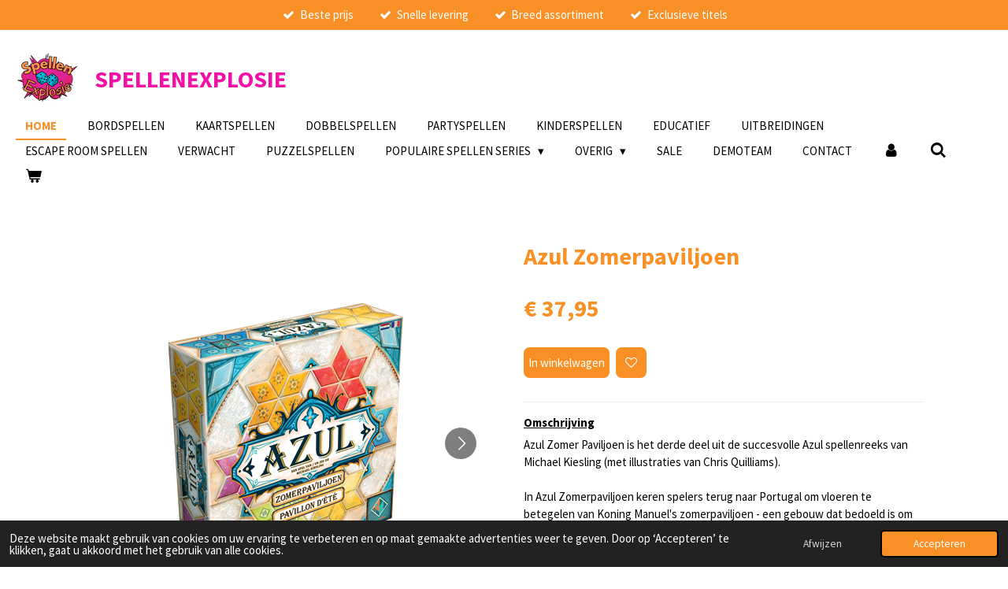

--- FILE ---
content_type: text/html; charset=UTF-8
request_url: https://www.spellenexplosie.nl/product/14765746/azul-zomerpaviljoen
body_size: 16051
content:
<!DOCTYPE html>
<html lang="nl">
    <head>
        <meta http-equiv="Content-Type" content="text/html; charset=utf-8">
        <meta name="viewport" content="width=device-width, initial-scale=1.0, maximum-scale=5.0">
        <meta http-equiv="X-UA-Compatible" content="IE=edge">
        <link rel="canonical" href="https://www.spellenexplosie.nl/product/14765746/azul-zomerpaviljoen">
        <link rel="sitemap" type="application/xml" href="https://www.spellenexplosie.nl/sitemap.xml">
        <meta property="og:title" content="Azul Zomerpaviljoen | spellenexplosie">
        <meta property="og:url" content="https://www.spellenexplosie.nl/product/14765746/azul-zomerpaviljoen">
        <base href="https://www.spellenexplosie.nl/">
        <meta name="description" property="og:description" content="Omschrijving

Azul Zomer Paviljoen is het derde deel uit de succesvolle Azul spellenreeks van Michael Kiesling (met illustraties van Chris Quilliams).In Azul Zomerpaviljoen keren spelers terug naar Portugal om vloeren te betegelen van Koning Manuel&#039;s zomerpaviljoen - een gebouw dat bedoeld is om prestigieuze leden van de Portugese koninklijke familie te eren. In het spel neem je diamantvormige tegels uit het aanbod op tafel en probeer je de meeste punten te scoren door de tegels tactisch te plaatsen op jouw spelerbord. Door slimme keuzes te maken kun jij gebruik maken van de bonussen en daarmee het spel winnen!Dit spel bevat nieuwe scoremechanismen, nieuwe speelstukken in diamantvorm en prachtige spelers- en scoreborden.Azul Zomerpaviljoen is een lust voor het oog!
">
                <script nonce="a12e10b86af0c8175cbdc4bcf37222b8">
            
            window.JOUWWEB = window.JOUWWEB || {};
            window.JOUWWEB.application = window.JOUWWEB.application || {};
            window.JOUWWEB.application = {"backends":[{"domain":"jouwweb.nl","freeDomain":"jouwweb.site"},{"domain":"webador.com","freeDomain":"webadorsite.com"},{"domain":"webador.de","freeDomain":"webadorsite.com"},{"domain":"webador.fr","freeDomain":"webadorsite.com"},{"domain":"webador.es","freeDomain":"webadorsite.com"},{"domain":"webador.it","freeDomain":"webadorsite.com"},{"domain":"jouwweb.be","freeDomain":"jouwweb.site"},{"domain":"webador.ie","freeDomain":"webadorsite.com"},{"domain":"webador.co.uk","freeDomain":"webadorsite.com"},{"domain":"webador.at","freeDomain":"webadorsite.com"},{"domain":"webador.be","freeDomain":"webadorsite.com"},{"domain":"webador.ch","freeDomain":"webadorsite.com"},{"domain":"webador.ch","freeDomain":"webadorsite.com"},{"domain":"webador.mx","freeDomain":"webadorsite.com"},{"domain":"webador.com","freeDomain":"webadorsite.com"},{"domain":"webador.dk","freeDomain":"webadorsite.com"},{"domain":"webador.se","freeDomain":"webadorsite.com"},{"domain":"webador.no","freeDomain":"webadorsite.com"},{"domain":"webador.fi","freeDomain":"webadorsite.com"},{"domain":"webador.ca","freeDomain":"webadorsite.com"},{"domain":"webador.ca","freeDomain":"webadorsite.com"},{"domain":"webador.pl","freeDomain":"webadorsite.com"},{"domain":"webador.com.au","freeDomain":"webadorsite.com"},{"domain":"webador.nz","freeDomain":"webadorsite.com"}],"editorLocale":"nl-NL","editorTimezone":"Europe\/Amsterdam","editorLanguage":"nl","analytics4TrackingId":"G-E6PZPGE4QM","analyticsDimensions":[],"backendDomain":"www.jouwweb.nl","backendShortDomain":"jouwweb.nl","backendKey":"jouwweb-nl","freeWebsiteDomain":"jouwweb.site","noSsl":false,"build":{"reference":"fec0291"},"linkHostnames":["www.jouwweb.nl","www.webador.com","www.webador.de","www.webador.fr","www.webador.es","www.webador.it","www.jouwweb.be","www.webador.ie","www.webador.co.uk","www.webador.at","www.webador.be","www.webador.ch","fr.webador.ch","www.webador.mx","es.webador.com","www.webador.dk","www.webador.se","www.webador.no","www.webador.fi","www.webador.ca","fr.webador.ca","www.webador.pl","www.webador.com.au","www.webador.nz"],"assetsUrl":"https:\/\/assets.jwwb.nl","loginUrl":"https:\/\/www.jouwweb.nl\/inloggen","publishUrl":"https:\/\/www.jouwweb.nl\/v2\/website\/4938853\/publish-proxy","adminUserOrIp":false,"pricing":{"plans":{"lite":{"amount":"700","currency":"EUR"},"pro":{"amount":"1200","currency":"EUR"},"business":{"amount":"2400","currency":"EUR"}},"yearlyDiscount":{"price":{"amount":"0","currency":"EUR"},"ratio":0,"percent":"0%","discountPrice":{"amount":"0","currency":"EUR"},"termPricePerMonth":{"amount":"0","currency":"EUR"},"termPricePerYear":{"amount":"0","currency":"EUR"}}},"hcUrl":{"add-product-variants":"https:\/\/help.jouwweb.nl\/hc\/nl\/articles\/28594307773201","basic-vs-advanced-shipping":"https:\/\/help.jouwweb.nl\/hc\/nl\/articles\/28594268794257","html-in-head":"https:\/\/help.jouwweb.nl\/hc\/nl\/articles\/28594336422545","link-domain-name":"https:\/\/help.jouwweb.nl\/hc\/nl\/articles\/28594325307409","optimize-for-mobile":"https:\/\/help.jouwweb.nl\/hc\/nl\/articles\/28594312927121","seo":"https:\/\/help.jouwweb.nl\/hc\/nl\/sections\/28507243966737","transfer-domain-name":"https:\/\/help.jouwweb.nl\/hc\/nl\/articles\/28594325232657","website-not-secure":"https:\/\/help.jouwweb.nl\/hc\/nl\/articles\/28594252935825"}};
            window.JOUWWEB.brand = {"type":"jouwweb","name":"JouwWeb","domain":"JouwWeb.nl","supportEmail":"support@jouwweb.nl"};
                    
                window.JOUWWEB = window.JOUWWEB || {};
                window.JOUWWEB.websiteRendering = {"locale":"nl-NL","timezone":"Europe\/Amsterdam","routes":{"api\/upload\/product-field":"\/_api\/upload\/product-field","checkout\/cart":"\/winkelwagen","payment":"\/bestelling-afronden\/:publicOrderId","payment\/forward":"\/bestelling-afronden\/:publicOrderId\/forward","public-order":"\/bestelling\/:publicOrderId","checkout\/authorize":"\/winkelwagen\/authorize\/:gateway","wishlist":"\/verlanglijst"}};
                                                    window.JOUWWEB.website = {"id":4938853,"locale":"nl-NL","enabled":true,"title":"spellenexplosie","hasTitle":true,"roleOfLoggedInUser":null,"ownerLocale":"nl-NL","plan":"business","freeWebsiteDomain":"jouwweb.site","backendKey":"jouwweb-nl","currency":"EUR","defaultLocale":"nl-NL","url":"https:\/\/www.spellenexplosie.nl\/","homepageSegmentId":20605708,"category":"webshop","isOffline":false,"isPublished":true,"locales":["nl-NL"],"allowed":{"ads":false,"credits":true,"externalLinks":true,"slideshow":true,"customDefaultSlideshow":true,"hostedAlbums":true,"moderators":true,"mailboxQuota":10,"statisticsVisitors":true,"statisticsDetailed":true,"statisticsMonths":-1,"favicon":true,"password":true,"freeDomains":0,"freeMailAccounts":1,"canUseLanguages":false,"fileUpload":true,"legacyFontSize":false,"webshop":true,"products":-1,"imageText":false,"search":true,"audioUpload":true,"videoUpload":5000,"allowDangerousForms":false,"allowHtmlCode":true,"mobileBar":true,"sidebar":false,"poll":false,"allowCustomForms":true,"allowBusinessListing":true,"allowCustomAnalytics":true,"allowAccountingLink":true,"digitalProducts":true,"sitemapElement":false},"mobileBar":{"enabled":false,"theme":"accent","email":{"active":true},"location":{"active":true},"phone":{"active":true},"whatsapp":{"active":false},"social":{"active":false,"network":"facebook"}},"webshop":{"enabled":true,"currency":"EUR","taxEnabled":true,"taxInclusive":true,"vatDisclaimerVisible":false,"orderNotice":null,"orderConfirmation":null,"freeShipping":true,"freeShippingAmount":"75.00","shippingDisclaimerVisible":false,"pickupAllowed":true,"couponAllowed":true,"detailsPageAvailable":true,"socialMediaVisible":false,"termsPage":21238327,"termsPageUrl":"\/algemene-voorwaarden","extraTerms":null,"pricingVisible":true,"orderButtonVisible":true,"shippingAdvanced":true,"shippingAdvancedBackEnd":true,"soldOutVisible":true,"backInStockNotificationEnabled":true,"canAddProducts":true,"nextOrderNumber":643,"allowedServicePoints":[],"sendcloudConfigured":true,"sendcloudFallbackPublicKey":"a3d50033a59b4a598f1d7ce7e72aafdf","taxExemptionAllowed":true,"invoiceComment":null,"emptyCartVisible":true,"minimumOrderPrice":null,"productNumbersEnabled":false,"wishlistEnabled":true,"hideTaxOnCart":false},"isTreatedAsWebshop":true};                            window.JOUWWEB.cart = {"products":[],"coupon":null,"shippingCountryCode":null,"shippingChoice":null,"breakdown":[]};                            window.JOUWWEB.scripts = ["website-rendering\/webshop"];                        window.parent.JOUWWEB.colorPalette = window.JOUWWEB.colorPalette;
        </script>
                <title>Azul Zomerpaviljoen | spellenexplosie</title>
                                            <link href="https://primary.jwwb.nl/public/w/k/p/temp-ioqxkksrxuatawxgdtai/touch-icon-iphone.png?bust=1714680421" rel="apple-touch-icon" sizes="60x60">                                                <link href="https://primary.jwwb.nl/public/w/k/p/temp-ioqxkksrxuatawxgdtai/touch-icon-ipad.png?bust=1714680421" rel="apple-touch-icon" sizes="76x76">                                                <link href="https://primary.jwwb.nl/public/w/k/p/temp-ioqxkksrxuatawxgdtai/touch-icon-iphone-retina.png?bust=1714680421" rel="apple-touch-icon" sizes="120x120">                                                <link href="https://primary.jwwb.nl/public/w/k/p/temp-ioqxkksrxuatawxgdtai/touch-icon-ipad-retina.png?bust=1714680421" rel="apple-touch-icon" sizes="152x152">                                                <link href="https://primary.jwwb.nl/public/w/k/p/temp-ioqxkksrxuatawxgdtai/favicon.png?bust=1714680421" rel="shortcut icon">                                                <link href="https://primary.jwwb.nl/public/w/k/p/temp-ioqxkksrxuatawxgdtai/favicon.png?bust=1714680421" rel="icon">                                        <meta property="og:image" content="https&#x3A;&#x2F;&#x2F;primary.jwwb.nl&#x2F;public&#x2F;w&#x2F;k&#x2F;p&#x2F;temp-ioqxkksrxuatawxgdtai&#x2F;azul_zomerpaviljoen-high.png">
                    <meta property="og:image" content="https&#x3A;&#x2F;&#x2F;primary.jwwb.nl&#x2F;public&#x2F;w&#x2F;k&#x2F;p&#x2F;temp-ioqxkksrxuatawxgdtai&#x2F;azul_zomerpaviljoen1-high.png">
                    <meta property="og:image" content="https&#x3A;&#x2F;&#x2F;primary.jwwb.nl&#x2F;public&#x2F;w&#x2F;k&#x2F;p&#x2F;temp-ioqxkksrxuatawxgdtai&#x2F;azul_zomerpaviljoen2-high.png">
                    <meta property="og:image" content="https&#x3A;&#x2F;&#x2F;primary.jwwb.nl&#x2F;public&#x2F;w&#x2F;k&#x2F;p&#x2F;temp-ioqxkksrxuatawxgdtai&#x2F;azul_zomerpaviljoen3-high.png">
                    <meta property="og:image" content="https&#x3A;&#x2F;&#x2F;primary.jwwb.nl&#x2F;public&#x2F;w&#x2F;k&#x2F;p&#x2F;temp-ioqxkksrxuatawxgdtai&#x2F;azul_zomerpaviljoen4-high.png">
                    <meta property="og:image" content="https&#x3A;&#x2F;&#x2F;primary.jwwb.nl&#x2F;public&#x2F;w&#x2F;k&#x2F;p&#x2F;temp-ioqxkksrxuatawxgdtai&#x2F;azul_zomerpaviljoen5-high.png">
                    <meta property="og:image" content="https&#x3A;&#x2F;&#x2F;primary.jwwb.nl&#x2F;public&#x2F;w&#x2F;k&#x2F;p&#x2F;temp-ioqxkksrxuatawxgdtai&#x2F;azul_zomerpaviljoen6-high.png">
                                    <meta name="twitter:card" content="summary_large_image">
                        <meta property="twitter:image" content="https&#x3A;&#x2F;&#x2F;primary.jwwb.nl&#x2F;public&#x2F;w&#x2F;k&#x2F;p&#x2F;temp-ioqxkksrxuatawxgdtai&#x2F;azul_zomerpaviljoen-high.png">
                                                    <script src="https://www.googletagmanager.com/gtag/js?id=G-S7KBVDR8EK" nonce="a12e10b86af0c8175cbdc4bcf37222b8" data-turbo-track="reload" async></script>
<script src="https://plausible.io/js/script.manual.js" nonce="a12e10b86af0c8175cbdc4bcf37222b8" data-turbo-track="reload" defer data-domain="shard3.jouwweb.nl"></script>
<link rel="stylesheet" type="text/css" href="https://gfonts.jwwb.nl/css?display=fallback&amp;family=Source+Sans+Pro%3A400%2C700%2C400italic%2C700italic" nonce="a12e10b86af0c8175cbdc4bcf37222b8" data-turbo-track="dynamic">
<script src="https://assets.jwwb.nl/assets/build/website-rendering/nl-NL.js?bust=af8dcdef13a1895089e9" nonce="a12e10b86af0c8175cbdc4bcf37222b8" data-turbo-track="reload" defer></script>
<script src="https://assets.jwwb.nl/assets/website-rendering/runtime.e9aaeab0c631cbd69aaa.js?bust=0df1501923f96b249330" nonce="a12e10b86af0c8175cbdc4bcf37222b8" data-turbo-track="reload" defer></script>
<script src="https://assets.jwwb.nl/assets/website-rendering/103.3d75ec3708e54af67f50.js?bust=cb0aa3c978e146edbd0d" nonce="a12e10b86af0c8175cbdc4bcf37222b8" data-turbo-track="reload" defer></script>
<script src="https://assets.jwwb.nl/assets/website-rendering/main.f656389ec507dc20f0cb.js?bust=d20d7cd648ba41ec2448" nonce="a12e10b86af0c8175cbdc4bcf37222b8" data-turbo-track="reload" defer></script>
<link rel="preload" href="https://assets.jwwb.nl/assets/website-rendering/styles.e258e1c0caffe3e22b8c.css?bust=00dff845dced716b5f3e" as="style">
<link rel="preload" href="https://assets.jwwb.nl/assets/website-rendering/fonts/icons-website-rendering/font/website-rendering.woff2?bust=bd2797014f9452dadc8e" as="font" crossorigin>
<link rel="preconnect" href="https://gfonts.jwwb.nl">
<link rel="stylesheet" type="text/css" href="https://assets.jwwb.nl/assets/website-rendering/styles.e258e1c0caffe3e22b8c.css?bust=00dff845dced716b5f3e" nonce="a12e10b86af0c8175cbdc4bcf37222b8" data-turbo-track="dynamic">
<link rel="preconnect" href="https://assets.jwwb.nl">
<link rel="preconnect" href="https://www.google-analytics.com">
<link rel="stylesheet" type="text/css" href="https://primary.jwwb.nl/public/w/k/p/temp-ioqxkksrxuatawxgdtai/style.css?bust=1768564750" nonce="a12e10b86af0c8175cbdc4bcf37222b8" data-turbo-track="dynamic">    </head>
    <body
        id="top"
        class="jw-is-no-slideshow jw-header-is-image-text jw-is-segment-product jw-is-frontend jw-is-no-sidebar jw-is-messagebar jw-is-no-touch-device jw-is-no-mobile"
                                    data-jouwweb-page="14765746"
                                                data-jouwweb-segment-id="14765746"
                                                data-jouwweb-segment-type="product"
                                                data-template-threshold="960"
                                                data-template-name="business-banner&#x7C;skew"
                            itemscope
        itemtype="https://schema.org/Product"
    >
                                    <meta itemprop="url" content="https://www.spellenexplosie.nl/product/14765746/azul-zomerpaviljoen">
        <a href="#main-content" class="jw-skip-link">
            Ga direct naar de hoofdinhoud        </a>
        <div class="jw-background"></div>
        <div class="jw-body">
            <div class="jw-mobile-menu jw-mobile-is-text js-mobile-menu">
            <button
            type="button"
            class="jw-mobile-menu__button jw-mobile-toggle"
            aria-label="Open / sluit menu"
        >
            <span class="jw-icon-burger"></span>
        </button>
        <div class="jw-mobile-header jw-mobile-header--image-text">
        <a            class="jw-mobile-header-content"
                            href="/"
                        >
                            <img class="jw-mobile-logo jw-mobile-logo--square" src="https://primary.jwwb.nl/public/w/k/p/temp-ioqxkksrxuatawxgdtai/image-high.png?enable-io=true&amp;enable=upscale&amp;height=70" srcset="https://primary.jwwb.nl/public/w/k/p/temp-ioqxkksrxuatawxgdtai/image-high.png?enable-io=true&amp;enable=upscale&amp;height=70 1x, https://primary.jwwb.nl/public/w/k/p/temp-ioqxkksrxuatawxgdtai/image-high.png?enable-io=true&amp;enable=upscale&amp;height=140&amp;quality=70 2x" alt="spellenexplosie" title="spellenexplosie">                                        <div class="jw-mobile-text">
                    <span style="color: #f310a7;">Spellenexplosie</span>                </div>
                    </a>
    </div>

        <a
        href="/winkelwagen"
        class="jw-mobile-menu__button jw-mobile-header-cart"
        aria-label="Bekijk winkelwagen"
    >
        <span class="jw-icon-badge-wrapper">
            <span class="website-rendering-icon-basket" aria-hidden="true"></span>
            <span class="jw-icon-badge hidden" aria-hidden="true"></span>
        </span>
    </a>
    
    </div>
    <div class="jw-mobile-menu-search jw-mobile-menu-search--hidden">
        <form
            action="/zoeken"
            method="get"
            class="jw-mobile-menu-search__box"
        >
            <input
                type="text"
                name="q"
                value=""
                placeholder="Zoeken..."
                class="jw-mobile-menu-search__input"
                aria-label="Zoeken"
            >
            <button type="submit" class="jw-btn jw-btn--style-flat jw-mobile-menu-search__button" aria-label="Zoeken">
                <span class="website-rendering-icon-search" aria-hidden="true"></span>
            </button>
            <button type="button" class="jw-btn jw-btn--style-flat jw-mobile-menu-search__button js-cancel-search" aria-label="Zoekopdracht annuleren">
                <span class="website-rendering-icon-cancel" aria-hidden="true"></span>
            </button>
        </form>
    </div>
            <div class="message-bar message-bar--accent"><div class="message-bar__container"><ul class="message-bar-usps"><li class="message-bar-usps__item"><i class="website-rendering-icon-ok"></i><span>Beste prijs</span></li><li class="message-bar-usps__item"><i class="website-rendering-icon-ok"></i><span>Snelle levering</span></li><li class="message-bar-usps__item"><i class="website-rendering-icon-ok"></i><span>Breed assortiment</span></li><li class="message-bar-usps__item"><i class="website-rendering-icon-ok"></i><span>Exclusieve titels</span></li></ul></div></div><script nonce="a12e10b86af0c8175cbdc4bcf37222b8">
    JOUWWEB.templateConfig = {
        header: {
            mobileSelector: '.jw-mobile-menu',
            updatePusher: function (headerHeight, state) {
                $('.jw-menu-clone').css('top', headerHeight);
            },
        },
    };
</script>
<header class="header-wrap js-topbar-content-container">
    <div class="header">
        <div class="jw-header-logo">
            <div
    id="jw-header-image-container"
    class="jw-header jw-header-image jw-header-image-toggle"
    style="flex-basis: 80px; max-width: 80px; flex-shrink: 1;"
>
            <a href="/">
        <img id="jw-header-image" data-image-id="117199245" srcset="https://primary.jwwb.nl/public/w/k/p/temp-ioqxkksrxuatawxgdtai/image-high.png?enable-io=true&amp;width=80 80w, https://primary.jwwb.nl/public/w/k/p/temp-ioqxkksrxuatawxgdtai/image-high.png?enable-io=true&amp;width=160 160w" class="jw-header-image" title="spellenexplosie" style="max-height: 80px;" sizes="80px" width="80" height="80" intrinsicsize="80.00 x 80.00" alt="spellenexplosie">                </a>
    </div>
        <div
    class="jw-header jw-header-title-container jw-header-text jw-header-text-toggle"
    data-stylable="true"
>
    <a        id="jw-header-title"
        class="jw-header-title"
                    href="/"
            >
        <span style="color: #f310a7;">Spellenexplosie</span>    </a>
</div>
</div>
    </div>
    <nav class="menu jw-menu-copy">
        <ul
    id="jw-menu"
    class="jw-menu jw-menu-horizontal"
            >
            <li
    class="jw-menu-item jw-menu-is-active"
>
        <a        class="jw-menu-link js-active-menu-item"
        href="/"                                            data-page-link-id="20605708"
                            >
                <span class="">
            Home        </span>
            </a>
                </li>
            <li
    class="jw-menu-item"
>
        <a        class="jw-menu-link"
        href="/bordspellen"                                            data-page-link-id="20825666"
                            >
                <span class="">
            Bordspellen        </span>
            </a>
                </li>
            <li
    class="jw-menu-item"
>
        <a        class="jw-menu-link"
        href="/kaartspellen"                                            data-page-link-id="20825688"
                            >
                <span class="">
            kaartspellen        </span>
            </a>
                </li>
            <li
    class="jw-menu-item"
>
        <a        class="jw-menu-link"
        href="/dobbelspellen"                                            data-page-link-id="20825700"
                            >
                <span class="">
            dobbelspellen        </span>
            </a>
                </li>
            <li
    class="jw-menu-item"
>
        <a        class="jw-menu-link"
        href="/partyspellen"                                            data-page-link-id="21229722"
                            >
                <span class="">
            Partyspellen        </span>
            </a>
                </li>
            <li
    class="jw-menu-item"
>
        <a        class="jw-menu-link"
        href="/kinderspellen"                                            data-page-link-id="20825708"
                            >
                <span class="">
            kinderspellen        </span>
            </a>
                </li>
            <li
    class="jw-menu-item"
>
        <a        class="jw-menu-link"
        href="/educatief"                                            data-page-link-id="28941159"
                            >
                <span class="">
            Educatief        </span>
            </a>
                </li>
            <li
    class="jw-menu-item"
>
        <a        class="jw-menu-link"
        href="/uitbreidingen"                                            data-page-link-id="21230014"
                            >
                <span class="">
            Uitbreidingen        </span>
            </a>
                </li>
            <li
    class="jw-menu-item"
>
        <a        class="jw-menu-link"
        href="/escape-room-spellen"                                            data-page-link-id="21731316"
                            >
                <span class="">
            Escape Room Spellen        </span>
            </a>
                </li>
            <li
    class="jw-menu-item"
>
        <a        class="jw-menu-link"
        href="/verwacht"                                            data-page-link-id="20825722"
                            >
                <span class="">
            Verwacht        </span>
            </a>
                </li>
            <li
    class="jw-menu-item"
>
        <a        class="jw-menu-link"
        href="/puzzelspellen"                                            data-page-link-id="21224503"
                            >
                <span class="">
            Puzzelspellen        </span>
            </a>
                </li>
            <li
    class="jw-menu-item jw-menu-has-submenu"
>
        <a        class="jw-menu-link"
        href="/populaire-spellen-series"                                            data-page-link-id="24516766"
                            >
                <span class="">
            Populaire Spellen Series        </span>
                    <span class="jw-arrow jw-arrow-toplevel"></span>
            </a>
                    <ul
            class="jw-submenu"
                    >
                            <li
    class="jw-menu-item"
>
        <a        class="jw-menu-link"
        href="/populaire-spellen-series/qwixx"                                            data-page-link-id="24516789"
                            >
                <span class="">
            Qwixx        </span>
            </a>
                </li>
                            <li
    class="jw-menu-item"
>
        <a        class="jw-menu-link"
        href="/populaire-spellen-series/keer-op-keer"                                            data-page-link-id="24516873"
                            >
                <span class="">
            Keer op Keer        </span>
            </a>
                </li>
                            <li
    class="jw-menu-item"
>
        <a        class="jw-menu-link"
        href="/populaire-spellen-series/clever"                                            data-page-link-id="24516876"
                            >
                <span class="">
            Clever        </span>
            </a>
                </li>
                            <li
    class="jw-menu-item"
>
        <a        class="jw-menu-link"
        href="/populaire-spellen-series/pick-a-pen"                                            data-page-link-id="25163123"
                            >
                <span class="">
            Pick A Pen        </span>
            </a>
                </li>
                            <li
    class="jw-menu-item"
>
        <a        class="jw-menu-link"
        href="/populaire-spellen-series/similo"                                            data-page-link-id="24517305"
                            >
                <span class="">
            Similo        </span>
            </a>
                </li>
                            <li
    class="jw-menu-item"
>
        <a        class="jw-menu-link"
        href="/populaire-spellen-series/azul"                                            data-page-link-id="24517246"
                            >
                <span class="">
            Azul        </span>
            </a>
                </li>
                            <li
    class="jw-menu-item"
>
        <a        class="jw-menu-link"
        href="/populaire-spellen-series/carcassonne"                                            data-page-link-id="24516985"
                            >
                <span class="">
            Carcassonne        </span>
            </a>
                </li>
                            <li
    class="jw-menu-item"
>
        <a        class="jw-menu-link"
        href="/populaire-spellen-series/dobble"                                            data-page-link-id="24517152"
                            >
                <span class="">
            Dobble        </span>
            </a>
                </li>
                            <li
    class="jw-menu-item"
>
        <a        class="jw-menu-link"
        href="/populaire-spellen-series/de-kolonisten-van-catan"                                            data-page-link-id="24516980"
                            >
                <span class="">
            De kolonisten van Catan        </span>
            </a>
                </li>
                            <li
    class="jw-menu-item"
>
        <a        class="jw-menu-link"
        href="/populaire-spellen-series/ticket-to-ride"                                            data-page-link-id="24516859"
                            >
                <span class="">
            Ticket to Ride        </span>
            </a>
                </li>
                            <li
    class="jw-menu-item"
>
        <a        class="jw-menu-link"
        href="/populaire-spellen-series/everdell"                                            data-page-link-id="24516846"
                            >
                <span class="">
            Everdell        </span>
            </a>
                </li>
                            <li
    class="jw-menu-item"
>
        <a        class="jw-menu-link"
        href="/populaire-spellen-series/de-zoektocht-naar-el-dorado"                                            data-page-link-id="24516884"
                            >
                <span class="">
            De Zoektocht naar El Dorado        </span>
            </a>
                </li>
                            <li
    class="jw-menu-item"
>
        <a        class="jw-menu-link"
        href="/populaire-spellen-series/dominion"                                            data-page-link-id="24516866"
                            >
                <span class="">
            Dominion        </span>
            </a>
                </li>
                            <li
    class="jw-menu-item"
>
        <a        class="jw-menu-link"
        href="/populaire-spellen-series/de-kwakzalvers-van-kakelenburg"                                            data-page-link-id="24518406"
                            >
                <span class="">
            De Kwakzalvers van Kakelenburg        </span>
            </a>
                </li>
                            <li
    class="jw-menu-item"
>
        <a        class="jw-menu-link"
        href="/populaire-spellen-series/wingspan"                                            data-page-link-id="24518413"
                            >
                <span class="">
            Wingspan        </span>
            </a>
                </li>
                            <li
    class="jw-menu-item"
>
        <a        class="jw-menu-link"
        href="/populaire-spellen-series/wie-weet-wat"                                            data-page-link-id="26353652"
                            >
                <span class="">
            Wie Weet Wat        </span>
            </a>
                </li>
                    </ul>
        </li>
            <li
    class="jw-menu-item jw-menu-has-submenu"
>
        <a        class="jw-menu-link"
        href="/overig"                                            data-page-link-id="25146962"
                            >
                <span class="">
            Overig        </span>
                    <span class="jw-arrow jw-arrow-toplevel"></span>
            </a>
                    <ul
            class="jw-submenu"
                    >
                            <li
    class="jw-menu-item"
>
        <a        class="jw-menu-link"
        href="/overig/puzzels"                                            data-page-link-id="25146985"
                            >
                <span class="">
            Puzzels        </span>
            </a>
                </li>
                            <li
    class="jw-menu-item"
>
        <a        class="jw-menu-link"
        href="/overig/trading-cards"                                            data-page-link-id="25181589"
                            >
                <span class="">
            Trading Cards        </span>
            </a>
                </li>
                            <li
    class="jw-menu-item"
>
        <a        class="jw-menu-link"
        href="/overig/kadobonnen"                                            data-page-link-id="29160680"
                            >
                <span class="">
            Kadobonnen        </span>
            </a>
                </li>
                            <li
    class="jw-menu-item"
>
        <a        class="jw-menu-link"
        href="/overig/picasso-tiles"                                            data-page-link-id="25146999"
                            >
                <span class="">
            Picasso Tiles        </span>
            </a>
                </li>
                    </ul>
        </li>
            <li
    class="jw-menu-item"
>
        <a        class="jw-menu-link"
        href="/sale"                                            data-page-link-id="20825744"
                            >
                <span class="">
            SALE        </span>
            </a>
                </li>
            <li
    class="jw-menu-item"
>
        <a        class="jw-menu-link"
        href="/demoteam"                                            data-page-link-id="21224517"
                            >
                <span class="">
            Demoteam        </span>
            </a>
                </li>
            <li
    class="jw-menu-item"
>
        <a        class="jw-menu-link"
        href="/contact"                                            data-page-link-id="20605727"
                            >
                <span class="">
            Contact        </span>
            </a>
                </li>
            <li
    class="jw-menu-item"
>
        <a        class="jw-menu-link jw-menu-link--icon"
        href="/account"                                                            title="Account"
            >
                                <span class="website-rendering-icon-user"></span>
                            <span class="hidden-desktop-horizontal-menu">
            Account        </span>
            </a>
                </li>
            <li
    class="jw-menu-item jw-menu-search-item"
>
        <button        class="jw-menu-link jw-menu-link--icon jw-text-button"
                                                                    title="Zoeken"
            >
                                <span class="website-rendering-icon-search"></span>
                            <span class="hidden-desktop-horizontal-menu">
            Zoeken        </span>
            </button>
                
            <div class="jw-popover-container jw-popover-container--inline is-hidden">
                <div class="jw-popover-backdrop"></div>
                <div class="jw-popover">
                    <div class="jw-popover__arrow"></div>
                    <div class="jw-popover__content jw-section-white">
                        <form  class="jw-search" action="/zoeken" method="get">
                            
                            <input class="jw-search__input" type="text" name="q" value="" placeholder="Zoeken..." aria-label="Zoeken" >
                            <button class="jw-search__submit" type="submit" aria-label="Zoeken">
                                <span class="website-rendering-icon-search" aria-hidden="true"></span>
                            </button>
                        </form>
                    </div>
                </div>
            </div>
                        </li>
            <li
    class="jw-menu-item jw-menu-wishlist-item js-menu-wishlist-item jw-menu-wishlist-item--hidden"
>
        <a        class="jw-menu-link jw-menu-link--icon"
        href="/verlanglijst"                                                            title="Verlanglijst"
            >
                                    <span class="jw-icon-badge-wrapper">
                        <span class="website-rendering-icon-heart"></span>
                                            <span class="jw-icon-badge hidden">
                    0                </span>
                            <span class="hidden-desktop-horizontal-menu">
            Verlanglijst        </span>
            </a>
                </li>
            <li
    class="jw-menu-item js-menu-cart-item "
>
        <a        class="jw-menu-link jw-menu-link--icon"
        href="/winkelwagen"                                                            title="Winkelwagen"
            >
                                    <span class="jw-icon-badge-wrapper">
                        <span class="website-rendering-icon-basket"></span>
                                            <span class="jw-icon-badge hidden">
                    0                </span>
                            <span class="hidden-desktop-horizontal-menu">
            Winkelwagen        </span>
            </a>
                </li>
    
    </ul>

    <script nonce="a12e10b86af0c8175cbdc4bcf37222b8" id="jw-mobile-menu-template" type="text/template">
        <ul id="jw-menu" class="jw-menu jw-menu-horizontal">
                            <li
    class="jw-menu-item jw-menu-search-item"
>
                
                 <li class="jw-menu-item jw-mobile-menu-search-item">
                    <form class="jw-search" action="/zoeken" method="get">
                        <input class="jw-search__input" type="text" name="q" value="" placeholder="Zoeken..." aria-label="Zoeken">
                        <button class="jw-search__submit" type="submit" aria-label="Zoeken">
                            <span class="website-rendering-icon-search" aria-hidden="true"></span>
                        </button>
                    </form>
                </li>
                        </li>
                            <li
    class="jw-menu-item jw-menu-is-active"
>
        <a        class="jw-menu-link js-active-menu-item"
        href="/"                                            data-page-link-id="20605708"
                            >
                <span class="">
            Home        </span>
            </a>
                </li>
                            <li
    class="jw-menu-item"
>
        <a        class="jw-menu-link"
        href="/bordspellen"                                            data-page-link-id="20825666"
                            >
                <span class="">
            Bordspellen        </span>
            </a>
                </li>
                            <li
    class="jw-menu-item"
>
        <a        class="jw-menu-link"
        href="/kaartspellen"                                            data-page-link-id="20825688"
                            >
                <span class="">
            kaartspellen        </span>
            </a>
                </li>
                            <li
    class="jw-menu-item"
>
        <a        class="jw-menu-link"
        href="/dobbelspellen"                                            data-page-link-id="20825700"
                            >
                <span class="">
            dobbelspellen        </span>
            </a>
                </li>
                            <li
    class="jw-menu-item"
>
        <a        class="jw-menu-link"
        href="/partyspellen"                                            data-page-link-id="21229722"
                            >
                <span class="">
            Partyspellen        </span>
            </a>
                </li>
                            <li
    class="jw-menu-item"
>
        <a        class="jw-menu-link"
        href="/kinderspellen"                                            data-page-link-id="20825708"
                            >
                <span class="">
            kinderspellen        </span>
            </a>
                </li>
                            <li
    class="jw-menu-item"
>
        <a        class="jw-menu-link"
        href="/educatief"                                            data-page-link-id="28941159"
                            >
                <span class="">
            Educatief        </span>
            </a>
                </li>
                            <li
    class="jw-menu-item"
>
        <a        class="jw-menu-link"
        href="/uitbreidingen"                                            data-page-link-id="21230014"
                            >
                <span class="">
            Uitbreidingen        </span>
            </a>
                </li>
                            <li
    class="jw-menu-item"
>
        <a        class="jw-menu-link"
        href="/escape-room-spellen"                                            data-page-link-id="21731316"
                            >
                <span class="">
            Escape Room Spellen        </span>
            </a>
                </li>
                            <li
    class="jw-menu-item"
>
        <a        class="jw-menu-link"
        href="/verwacht"                                            data-page-link-id="20825722"
                            >
                <span class="">
            Verwacht        </span>
            </a>
                </li>
                            <li
    class="jw-menu-item"
>
        <a        class="jw-menu-link"
        href="/puzzelspellen"                                            data-page-link-id="21224503"
                            >
                <span class="">
            Puzzelspellen        </span>
            </a>
                </li>
                            <li
    class="jw-menu-item jw-menu-has-submenu"
>
        <a        class="jw-menu-link"
        href="/populaire-spellen-series"                                            data-page-link-id="24516766"
                            >
                <span class="">
            Populaire Spellen Series        </span>
                    <span class="jw-arrow jw-arrow-toplevel"></span>
            </a>
                    <ul
            class="jw-submenu"
                    >
                            <li
    class="jw-menu-item"
>
        <a        class="jw-menu-link"
        href="/populaire-spellen-series/qwixx"                                            data-page-link-id="24516789"
                            >
                <span class="">
            Qwixx        </span>
            </a>
                </li>
                            <li
    class="jw-menu-item"
>
        <a        class="jw-menu-link"
        href="/populaire-spellen-series/keer-op-keer"                                            data-page-link-id="24516873"
                            >
                <span class="">
            Keer op Keer        </span>
            </a>
                </li>
                            <li
    class="jw-menu-item"
>
        <a        class="jw-menu-link"
        href="/populaire-spellen-series/clever"                                            data-page-link-id="24516876"
                            >
                <span class="">
            Clever        </span>
            </a>
                </li>
                            <li
    class="jw-menu-item"
>
        <a        class="jw-menu-link"
        href="/populaire-spellen-series/pick-a-pen"                                            data-page-link-id="25163123"
                            >
                <span class="">
            Pick A Pen        </span>
            </a>
                </li>
                            <li
    class="jw-menu-item"
>
        <a        class="jw-menu-link"
        href="/populaire-spellen-series/similo"                                            data-page-link-id="24517305"
                            >
                <span class="">
            Similo        </span>
            </a>
                </li>
                            <li
    class="jw-menu-item"
>
        <a        class="jw-menu-link"
        href="/populaire-spellen-series/azul"                                            data-page-link-id="24517246"
                            >
                <span class="">
            Azul        </span>
            </a>
                </li>
                            <li
    class="jw-menu-item"
>
        <a        class="jw-menu-link"
        href="/populaire-spellen-series/carcassonne"                                            data-page-link-id="24516985"
                            >
                <span class="">
            Carcassonne        </span>
            </a>
                </li>
                            <li
    class="jw-menu-item"
>
        <a        class="jw-menu-link"
        href="/populaire-spellen-series/dobble"                                            data-page-link-id="24517152"
                            >
                <span class="">
            Dobble        </span>
            </a>
                </li>
                            <li
    class="jw-menu-item"
>
        <a        class="jw-menu-link"
        href="/populaire-spellen-series/de-kolonisten-van-catan"                                            data-page-link-id="24516980"
                            >
                <span class="">
            De kolonisten van Catan        </span>
            </a>
                </li>
                            <li
    class="jw-menu-item"
>
        <a        class="jw-menu-link"
        href="/populaire-spellen-series/ticket-to-ride"                                            data-page-link-id="24516859"
                            >
                <span class="">
            Ticket to Ride        </span>
            </a>
                </li>
                            <li
    class="jw-menu-item"
>
        <a        class="jw-menu-link"
        href="/populaire-spellen-series/everdell"                                            data-page-link-id="24516846"
                            >
                <span class="">
            Everdell        </span>
            </a>
                </li>
                            <li
    class="jw-menu-item"
>
        <a        class="jw-menu-link"
        href="/populaire-spellen-series/de-zoektocht-naar-el-dorado"                                            data-page-link-id="24516884"
                            >
                <span class="">
            De Zoektocht naar El Dorado        </span>
            </a>
                </li>
                            <li
    class="jw-menu-item"
>
        <a        class="jw-menu-link"
        href="/populaire-spellen-series/dominion"                                            data-page-link-id="24516866"
                            >
                <span class="">
            Dominion        </span>
            </a>
                </li>
                            <li
    class="jw-menu-item"
>
        <a        class="jw-menu-link"
        href="/populaire-spellen-series/de-kwakzalvers-van-kakelenburg"                                            data-page-link-id="24518406"
                            >
                <span class="">
            De Kwakzalvers van Kakelenburg        </span>
            </a>
                </li>
                            <li
    class="jw-menu-item"
>
        <a        class="jw-menu-link"
        href="/populaire-spellen-series/wingspan"                                            data-page-link-id="24518413"
                            >
                <span class="">
            Wingspan        </span>
            </a>
                </li>
                            <li
    class="jw-menu-item"
>
        <a        class="jw-menu-link"
        href="/populaire-spellen-series/wie-weet-wat"                                            data-page-link-id="26353652"
                            >
                <span class="">
            Wie Weet Wat        </span>
            </a>
                </li>
                    </ul>
        </li>
                            <li
    class="jw-menu-item jw-menu-has-submenu"
>
        <a        class="jw-menu-link"
        href="/overig"                                            data-page-link-id="25146962"
                            >
                <span class="">
            Overig        </span>
                    <span class="jw-arrow jw-arrow-toplevel"></span>
            </a>
                    <ul
            class="jw-submenu"
                    >
                            <li
    class="jw-menu-item"
>
        <a        class="jw-menu-link"
        href="/overig/puzzels"                                            data-page-link-id="25146985"
                            >
                <span class="">
            Puzzels        </span>
            </a>
                </li>
                            <li
    class="jw-menu-item"
>
        <a        class="jw-menu-link"
        href="/overig/trading-cards"                                            data-page-link-id="25181589"
                            >
                <span class="">
            Trading Cards        </span>
            </a>
                </li>
                            <li
    class="jw-menu-item"
>
        <a        class="jw-menu-link"
        href="/overig/kadobonnen"                                            data-page-link-id="29160680"
                            >
                <span class="">
            Kadobonnen        </span>
            </a>
                </li>
                            <li
    class="jw-menu-item"
>
        <a        class="jw-menu-link"
        href="/overig/picasso-tiles"                                            data-page-link-id="25146999"
                            >
                <span class="">
            Picasso Tiles        </span>
            </a>
                </li>
                    </ul>
        </li>
                            <li
    class="jw-menu-item"
>
        <a        class="jw-menu-link"
        href="/sale"                                            data-page-link-id="20825744"
                            >
                <span class="">
            SALE        </span>
            </a>
                </li>
                            <li
    class="jw-menu-item"
>
        <a        class="jw-menu-link"
        href="/demoteam"                                            data-page-link-id="21224517"
                            >
                <span class="">
            Demoteam        </span>
            </a>
                </li>
                            <li
    class="jw-menu-item"
>
        <a        class="jw-menu-link"
        href="/contact"                                            data-page-link-id="20605727"
                            >
                <span class="">
            Contact        </span>
            </a>
                </li>
                            <li
    class="jw-menu-item"
>
        <a        class="jw-menu-link jw-menu-link--icon"
        href="/account"                                                            title="Account"
            >
                                <span class="website-rendering-icon-user"></span>
                            <span class="hidden-desktop-horizontal-menu">
            Account        </span>
            </a>
                </li>
                            <li
    class="jw-menu-item jw-menu-wishlist-item js-menu-wishlist-item jw-menu-wishlist-item--hidden"
>
        <a        class="jw-menu-link jw-menu-link--icon"
        href="/verlanglijst"                                                            title="Verlanglijst"
            >
                                    <span class="jw-icon-badge-wrapper">
                        <span class="website-rendering-icon-heart"></span>
                                            <span class="jw-icon-badge hidden">
                    0                </span>
                            <span class="hidden-desktop-horizontal-menu">
            Verlanglijst        </span>
            </a>
                </li>
            
                    </ul>
    </script>
    </nav>
</header>
<div class="main-content">
    
<main id="main-content" class="block-content">
    <div data-section-name="content" class="jw-section jw-section-content jw-responsive">
        <div class="jw-strip jw-strip--default jw-strip--style-color jw-strip--primary jw-strip--color-default jw-strip--padding-start"><div class="jw-strip__content-container"><div class="jw-strip__content jw-responsive">    
                        <div
        class="product-page js-product-container"
        data-webshop-product="&#x7B;&quot;id&quot;&#x3A;14765746,&quot;title&quot;&#x3A;&quot;Azul&#x20;Zomerpaviljoen&quot;,&quot;url&quot;&#x3A;&quot;&#x5C;&#x2F;product&#x5C;&#x2F;14765746&#x5C;&#x2F;azul-zomerpaviljoen&quot;,&quot;variants&quot;&#x3A;&#x5B;&#x7B;&quot;id&quot;&#x3A;50852279,&quot;stock&quot;&#x3A;1,&quot;limited&quot;&#x3A;true,&quot;propertyValueIds&quot;&#x3A;&#x5B;&#x5D;&#x7D;&#x5D;,&quot;image&quot;&#x3A;&#x7B;&quot;id&quot;&#x3A;120173692,&quot;url&quot;&#x3A;&quot;https&#x3A;&#x5C;&#x2F;&#x5C;&#x2F;primary.jwwb.nl&#x5C;&#x2F;public&#x5C;&#x2F;w&#x5C;&#x2F;k&#x5C;&#x2F;p&#x5C;&#x2F;temp-ioqxkksrxuatawxgdtai&#x5C;&#x2F;azul_zomerpaviljoen-standard.png&quot;,&quot;width&quot;&#x3A;323,&quot;height&quot;&#x3A;400&#x7D;&#x7D;"
        data-is-detail-view="1"
    >
                <div class="product-page__top">
            <h1 class="product-page__heading" itemprop="name">
                Azul Zomerpaviljoen            </h1>
                                </div>
                                <div class="product-page__image-container">
                <div
                    class="image-gallery"
                    role="group"
                    aria-roledescription="carousel"
                    aria-label="Productafbeeldingen"
                >
                    <div class="image-gallery__main">
                        <div
                            class="image-gallery__slides"
                            aria-live="polite"
                            aria-atomic="false"
                        >
                                                                                            <div
                                    class="image-gallery__slide-container"
                                    role="group"
                                    aria-roledescription="slide"
                                    aria-hidden="false"
                                    aria-label="1 van 7"
                                >
                                    <a
                                        class="image-gallery__slide-item"
                                        href="https://primary.jwwb.nl/public/w/k/p/temp-ioqxkksrxuatawxgdtai/azul_zomerpaviljoen-high.png"
                                        data-width="323"
                                        data-height="400"
                                        data-image-id="120173692"
                                        tabindex="0"
                                    >
                                        <div class="image-gallery__slide-image">
                                            <img
                                                                                                    itemprop="image"
                                                    alt="Azul&#x20;Zomerpaviljoen"
                                                                                                src="https://primary.jwwb.nl/public/w/k/p/temp-ioqxkksrxuatawxgdtai/azul_zomerpaviljoen-standard.png?enable-io=true&enable=upscale&width=600"
                                                srcset="https://primary.jwwb.nl/public/w/k/p/temp-ioqxkksrxuatawxgdtai/azul_zomerpaviljoen-high.png?enable-io=true&width=323 323w"
                                                sizes="(min-width: 960px) 50vw, 100vw"
                                                width="323"
                                                height="400"
                                            >
                                        </div>
                                    </a>
                                </div>
                                                                                            <div
                                    class="image-gallery__slide-container"
                                    role="group"
                                    aria-roledescription="slide"
                                    aria-hidden="true"
                                    aria-label="2 van 7"
                                >
                                    <a
                                        class="image-gallery__slide-item"
                                        href="https://primary.jwwb.nl/public/w/k/p/temp-ioqxkksrxuatawxgdtai/azul_zomerpaviljoen1-high.png"
                                        data-width="400"
                                        data-height="304"
                                        data-image-id="120173693"
                                        tabindex="-1"
                                    >
                                        <div class="image-gallery__slide-image">
                                            <img
                                                                                                    alt=""
                                                                                                src="https://primary.jwwb.nl/public/w/k/p/temp-ioqxkksrxuatawxgdtai/azul_zomerpaviljoen1-standard.png?enable-io=true&enable=upscale&width=600"
                                                srcset="https://primary.jwwb.nl/public/w/k/p/temp-ioqxkksrxuatawxgdtai/azul_zomerpaviljoen1-high.png?enable-io=true&width=400 400w"
                                                sizes="(min-width: 960px) 50vw, 100vw"
                                                width="400"
                                                height="304"
                                            >
                                        </div>
                                    </a>
                                </div>
                                                                                            <div
                                    class="image-gallery__slide-container"
                                    role="group"
                                    aria-roledescription="slide"
                                    aria-hidden="true"
                                    aria-label="3 van 7"
                                >
                                    <a
                                        class="image-gallery__slide-item"
                                        href="https://primary.jwwb.nl/public/w/k/p/temp-ioqxkksrxuatawxgdtai/azul_zomerpaviljoen2-high.png"
                                        data-width="400"
                                        data-height="244"
                                        data-image-id="120173695"
                                        tabindex="-1"
                                    >
                                        <div class="image-gallery__slide-image">
                                            <img
                                                                                                    alt=""
                                                                                                src="https://primary.jwwb.nl/public/w/k/p/temp-ioqxkksrxuatawxgdtai/azul_zomerpaviljoen2-standard.png?enable-io=true&enable=upscale&width=600"
                                                srcset="https://primary.jwwb.nl/public/w/k/p/temp-ioqxkksrxuatawxgdtai/azul_zomerpaviljoen2-high.png?enable-io=true&width=400 400w"
                                                sizes="(min-width: 960px) 50vw, 100vw"
                                                width="400"
                                                height="244"
                                            >
                                        </div>
                                    </a>
                                </div>
                                                                                            <div
                                    class="image-gallery__slide-container"
                                    role="group"
                                    aria-roledescription="slide"
                                    aria-hidden="true"
                                    aria-label="4 van 7"
                                >
                                    <a
                                        class="image-gallery__slide-item"
                                        href="https://primary.jwwb.nl/public/w/k/p/temp-ioqxkksrxuatawxgdtai/azul_zomerpaviljoen3-high.png"
                                        data-width="400"
                                        data-height="279"
                                        data-image-id="120173700"
                                        tabindex="-1"
                                    >
                                        <div class="image-gallery__slide-image">
                                            <img
                                                                                                    alt=""
                                                                                                src="https://primary.jwwb.nl/public/w/k/p/temp-ioqxkksrxuatawxgdtai/azul_zomerpaviljoen3-standard.png?enable-io=true&enable=upscale&width=600"
                                                srcset="https://primary.jwwb.nl/public/w/k/p/temp-ioqxkksrxuatawxgdtai/azul_zomerpaviljoen3-high.png?enable-io=true&width=400 400w"
                                                sizes="(min-width: 960px) 50vw, 100vw"
                                                width="400"
                                                height="279"
                                            >
                                        </div>
                                    </a>
                                </div>
                                                                                            <div
                                    class="image-gallery__slide-container"
                                    role="group"
                                    aria-roledescription="slide"
                                    aria-hidden="true"
                                    aria-label="5 van 7"
                                >
                                    <a
                                        class="image-gallery__slide-item"
                                        href="https://primary.jwwb.nl/public/w/k/p/temp-ioqxkksrxuatawxgdtai/azul_zomerpaviljoen4-high.png"
                                        data-width="400"
                                        data-height="250"
                                        data-image-id="120173702"
                                        tabindex="-1"
                                    >
                                        <div class="image-gallery__slide-image">
                                            <img
                                                                                                    alt=""
                                                                                                src="https://primary.jwwb.nl/public/w/k/p/temp-ioqxkksrxuatawxgdtai/azul_zomerpaviljoen4-standard.png?enable-io=true&enable=upscale&width=600"
                                                srcset="https://primary.jwwb.nl/public/w/k/p/temp-ioqxkksrxuatawxgdtai/azul_zomerpaviljoen4-high.png?enable-io=true&width=400 400w"
                                                sizes="(min-width: 960px) 50vw, 100vw"
                                                width="400"
                                                height="250"
                                            >
                                        </div>
                                    </a>
                                </div>
                                                                                            <div
                                    class="image-gallery__slide-container"
                                    role="group"
                                    aria-roledescription="slide"
                                    aria-hidden="true"
                                    aria-label="6 van 7"
                                >
                                    <a
                                        class="image-gallery__slide-item"
                                        href="https://primary.jwwb.nl/public/w/k/p/temp-ioqxkksrxuatawxgdtai/azul_zomerpaviljoen5-high.png"
                                        data-width="400"
                                        data-height="266"
                                        data-image-id="120173705"
                                        tabindex="-1"
                                    >
                                        <div class="image-gallery__slide-image">
                                            <img
                                                                                                    alt=""
                                                                                                src="https://primary.jwwb.nl/public/w/k/p/temp-ioqxkksrxuatawxgdtai/azul_zomerpaviljoen5-standard.png?enable-io=true&enable=upscale&width=600"
                                                srcset="https://primary.jwwb.nl/public/w/k/p/temp-ioqxkksrxuatawxgdtai/azul_zomerpaviljoen5-high.png?enable-io=true&width=400 400w"
                                                sizes="(min-width: 960px) 50vw, 100vw"
                                                width="400"
                                                height="266"
                                            >
                                        </div>
                                    </a>
                                </div>
                                                                                            <div
                                    class="image-gallery__slide-container"
                                    role="group"
                                    aria-roledescription="slide"
                                    aria-hidden="true"
                                    aria-label="7 van 7"
                                >
                                    <a
                                        class="image-gallery__slide-item"
                                        href="https://primary.jwwb.nl/public/w/k/p/temp-ioqxkksrxuatawxgdtai/azul_zomerpaviljoen6-high.png"
                                        data-width="289"
                                        data-height="400"
                                        data-image-id="120173706"
                                        tabindex="-1"
                                    >
                                        <div class="image-gallery__slide-image">
                                            <img
                                                                                                    alt=""
                                                                                                src="https://primary.jwwb.nl/public/w/k/p/temp-ioqxkksrxuatawxgdtai/azul_zomerpaviljoen6-standard.png?enable-io=true&enable=upscale&width=600"
                                                srcset="https://primary.jwwb.nl/public/w/k/p/temp-ioqxkksrxuatawxgdtai/azul_zomerpaviljoen6-high.png?enable-io=true&width=289 289w"
                                                sizes="(min-width: 960px) 50vw, 100vw"
                                                width="289"
                                                height="400"
                                            >
                                        </div>
                                    </a>
                                </div>
                                                    </div>
                        <div class="image-gallery__controls">
                            <button
                                type="button"
                                class="image-gallery__control image-gallery__control--prev image-gallery__control--disabled"
                                aria-label="Vorige afbeelding"
                            >
                                <span class="website-rendering-icon-left-open-big"></span>
                            </button>
                            <button
                                type="button"
                                class="image-gallery__control image-gallery__control--next"
                                aria-label="Volgende afbeelding"
                            >
                                <span class="website-rendering-icon-right-open-big"></span>
                            </button>
                        </div>
                    </div>
                                            <div
                            class="image-gallery__thumbnails"
                            role="group"
                            aria-label="Kies afbeelding om weer te geven."
                        >
                                                                                            <a
                                    class="image-gallery__thumbnail-item image-gallery__thumbnail-item--active"
                                    role="button"
                                    aria-disabled="true"
                                    aria-label="1 van 7"
                                    href="https://primary.jwwb.nl/public/w/k/p/temp-ioqxkksrxuatawxgdtai/azul_zomerpaviljoen-high.png"
                                    data-image-id="120173692"
                                >
                                    <div class="image-gallery__thumbnail-image">
                                        <img
                                            srcset="https://primary.jwwb.nl/public/w/k/p/temp-ioqxkksrxuatawxgdtai/azul_zomerpaviljoen-standard.png?enable-io=true&enable=upscale&fit=bounds&width=100&height=100 1x, https://primary.jwwb.nl/public/w/k/p/temp-ioqxkksrxuatawxgdtai/azul_zomerpaviljoen-standard.png?enable-io=true&enable=upscale&fit=bounds&width=200&height=200 2x"
                                            alt=""
                                            width="100"
                                            height="100"
                                        >
                                    </div>
                                </a>
                                                                                            <a
                                    class="image-gallery__thumbnail-item"
                                    role="button"
                                    aria-disabled="false"
                                    aria-label="2 van 7"
                                    href="https://primary.jwwb.nl/public/w/k/p/temp-ioqxkksrxuatawxgdtai/azul_zomerpaviljoen1-high.png"
                                    data-image-id="120173693"
                                >
                                    <div class="image-gallery__thumbnail-image">
                                        <img
                                            srcset="https://primary.jwwb.nl/public/w/k/p/temp-ioqxkksrxuatawxgdtai/azul_zomerpaviljoen1-standard.png?enable-io=true&enable=upscale&fit=bounds&width=100&height=100 1x, https://primary.jwwb.nl/public/w/k/p/temp-ioqxkksrxuatawxgdtai/azul_zomerpaviljoen1-standard.png?enable-io=true&enable=upscale&fit=bounds&width=200&height=200 2x"
                                            alt=""
                                            width="100"
                                            height="100"
                                        >
                                    </div>
                                </a>
                                                                                            <a
                                    class="image-gallery__thumbnail-item"
                                    role="button"
                                    aria-disabled="false"
                                    aria-label="3 van 7"
                                    href="https://primary.jwwb.nl/public/w/k/p/temp-ioqxkksrxuatawxgdtai/azul_zomerpaviljoen2-high.png"
                                    data-image-id="120173695"
                                >
                                    <div class="image-gallery__thumbnail-image">
                                        <img
                                            srcset="https://primary.jwwb.nl/public/w/k/p/temp-ioqxkksrxuatawxgdtai/azul_zomerpaviljoen2-standard.png?enable-io=true&enable=upscale&fit=bounds&width=100&height=100 1x, https://primary.jwwb.nl/public/w/k/p/temp-ioqxkksrxuatawxgdtai/azul_zomerpaviljoen2-standard.png?enable-io=true&enable=upscale&fit=bounds&width=200&height=200 2x"
                                            alt=""
                                            width="100"
                                            height="100"
                                        >
                                    </div>
                                </a>
                                                                                            <a
                                    class="image-gallery__thumbnail-item"
                                    role="button"
                                    aria-disabled="false"
                                    aria-label="4 van 7"
                                    href="https://primary.jwwb.nl/public/w/k/p/temp-ioqxkksrxuatawxgdtai/azul_zomerpaviljoen3-high.png"
                                    data-image-id="120173700"
                                >
                                    <div class="image-gallery__thumbnail-image">
                                        <img
                                            srcset="https://primary.jwwb.nl/public/w/k/p/temp-ioqxkksrxuatawxgdtai/azul_zomerpaviljoen3-standard.png?enable-io=true&enable=upscale&fit=bounds&width=100&height=100 1x, https://primary.jwwb.nl/public/w/k/p/temp-ioqxkksrxuatawxgdtai/azul_zomerpaviljoen3-standard.png?enable-io=true&enable=upscale&fit=bounds&width=200&height=200 2x"
                                            alt=""
                                            width="100"
                                            height="100"
                                        >
                                    </div>
                                </a>
                                                                                            <a
                                    class="image-gallery__thumbnail-item"
                                    role="button"
                                    aria-disabled="false"
                                    aria-label="5 van 7"
                                    href="https://primary.jwwb.nl/public/w/k/p/temp-ioqxkksrxuatawxgdtai/azul_zomerpaviljoen4-high.png"
                                    data-image-id="120173702"
                                >
                                    <div class="image-gallery__thumbnail-image">
                                        <img
                                            srcset="https://primary.jwwb.nl/public/w/k/p/temp-ioqxkksrxuatawxgdtai/azul_zomerpaviljoen4-standard.png?enable-io=true&enable=upscale&fit=bounds&width=100&height=100 1x, https://primary.jwwb.nl/public/w/k/p/temp-ioqxkksrxuatawxgdtai/azul_zomerpaviljoen4-standard.png?enable-io=true&enable=upscale&fit=bounds&width=200&height=200 2x"
                                            alt=""
                                            width="100"
                                            height="100"
                                        >
                                    </div>
                                </a>
                                                                                            <a
                                    class="image-gallery__thumbnail-item"
                                    role="button"
                                    aria-disabled="false"
                                    aria-label="6 van 7"
                                    href="https://primary.jwwb.nl/public/w/k/p/temp-ioqxkksrxuatawxgdtai/azul_zomerpaviljoen5-high.png"
                                    data-image-id="120173705"
                                >
                                    <div class="image-gallery__thumbnail-image">
                                        <img
                                            srcset="https://primary.jwwb.nl/public/w/k/p/temp-ioqxkksrxuatawxgdtai/azul_zomerpaviljoen5-standard.png?enable-io=true&enable=upscale&fit=bounds&width=100&height=100 1x, https://primary.jwwb.nl/public/w/k/p/temp-ioqxkksrxuatawxgdtai/azul_zomerpaviljoen5-standard.png?enable-io=true&enable=upscale&fit=bounds&width=200&height=200 2x"
                                            alt=""
                                            width="100"
                                            height="100"
                                        >
                                    </div>
                                </a>
                                                                                            <a
                                    class="image-gallery__thumbnail-item"
                                    role="button"
                                    aria-disabled="false"
                                    aria-label="7 van 7"
                                    href="https://primary.jwwb.nl/public/w/k/p/temp-ioqxkksrxuatawxgdtai/azul_zomerpaviljoen6-high.png"
                                    data-image-id="120173706"
                                >
                                    <div class="image-gallery__thumbnail-image">
                                        <img
                                            srcset="https://primary.jwwb.nl/public/w/k/p/temp-ioqxkksrxuatawxgdtai/azul_zomerpaviljoen6-standard.png?enable-io=true&enable=upscale&fit=bounds&width=100&height=100 1x, https://primary.jwwb.nl/public/w/k/p/temp-ioqxkksrxuatawxgdtai/azul_zomerpaviljoen6-standard.png?enable-io=true&enable=upscale&fit=bounds&width=200&height=200 2x"
                                            alt=""
                                            width="100"
                                            height="100"
                                        >
                                    </div>
                                </a>
                                                    </div>
                                    </div>
            </div>
                <div class="product-page__container">
            <div itemprop="offers" itemscope itemtype="https://schema.org/Offer">
                                <meta itemprop="availability" content="https://schema.org/InStock">
                                                        <meta itemprop="price" content="37.95">
                    <meta itemprop="priceCurrency" content="EUR">
                    <div class="product-page__price-container">
                        <div class="product__price js-product-container__price">
                            <span class="product__price__price">€ 37,95</span>
                        </div>
                        <div class="product__free-shipping-motivator js-product-container__free-shipping-motivator"></div>
                    </div>
                                                </div>
                                    <div class="product-page__button-container">
                                <button
    type="button"
    class="jw-btn product__add-to-cart js-product-container__button jw-btn--size-medium"
    title="In&#x20;winkelwagen"
        >
    <span>In winkelwagen</span>
</button>
                
<button
    type="button"
    class="jw-btn jw-btn--icon-only product__add-to-wishlist js-product-container__wishlist-button jw-btn--size-medium"
    title="Toevoegen&#x20;aan&#x20;verlanglijst"
    aria-label="Toevoegen&#x20;aan&#x20;verlanglijst"
    >
    <span>
        <i class="js-product-container__add-to-wishlist_icon website-rendering-icon-heart-empty" aria-hidden="true"></i>
    </span>
</button>
            </div>
            <div class="product-page__button-notice hidden js-product-container__button-notice"></div>
            
                            <div class="product-page__description" itemprop="description">
                                        <p><span style="text-decoration: underline;"><strong>Omschrijving</strong></span></p>
<div class="" data-offset-key="9ps52-0-0">
<p><span>Azul Zomer Paviljoen is het derde deel uit de succesvolle Azul spellenreeks van Michael Kiesling (met illustraties van Chris Quilliams).</span><br /><br /><span>In Azul Zomerpaviljoen keren spelers terug naar Portugal om vloeren te betegelen van Koning Manuel's zomerpaviljoen - een gebouw dat bedoeld is om prestigieuze leden van de Portugese koninklijke familie te eren. In het spel neem je diamantvormige tegels uit het aanbod op tafel en probeer je de meeste punten te scoren door de tegels tactisch te plaatsen op jouw spelerbord. Door slimme keuzes te maken kun jij gebruik maken van de bonussen en daarmee het spel winnen!</span><br /><br /><span>Dit spel bevat nieuwe scoremechanismen, nieuwe speelstukken in diamantvorm en prachtige spelers- en scoreborden.</span><br /><span>Azul Zomerpaviljoen is een lust voor het oog!</span></p>
</div>                </div>
                                            </div>
    </div>

    </div></div></div>
<div class="product-page__content">
    <div
    id="jw-element-324522805"
    data-jw-element-id="324522805"
        class="jw-tree-node jw-element jw-strip-root jw-tree-container jw-node-is-first-child jw-node-is-last-child"
>
    <div
    id="jw-element-324522806"
    data-jw-element-id="324522806"
        class="jw-tree-node jw-element jw-strip jw-tree-container jw-strip--default jw-strip--style-color jw-strip--color-default jw-strip--padding-both jw-node-is-first-child jw-strip--primary jw-node-is-last-child"
>
    <div class="jw-strip__content-container"><div class="jw-strip__content jw-responsive"><div
    id="jw-element-324522807"
    data-jw-element-id="324522807"
        class="jw-tree-node jw-element jw-separator jw-node-is-first-child"
>
    <div class="jw-element-separator-padding">
    <hr
        class="jw-element-separator jw-element-separator--thin jw-element-separator--solid"
        style="--jw-element-separator__margin&#x3A;&#x20;0.5000em&#x3B;border-color&#x3A;&#x20;&#x23;f69423"
    />
</div>
</div><div
    id="jw-element-324522808"
    data-jw-element-id="324522808"
        class="jw-tree-node jw-element jw-image-text"
>
    <div class="jw-element-imagetext-text">
            <h2 class="jw-heading-100" style="text-align: center;">Extra informatie</h2>    </div>
</div><div
    id="jw-element-324522809"
    data-jw-element-id="324522809"
        class="jw-tree-node jw-element jw-columns jw-tree-container jw-tree-horizontal jw-columns--mode-flex jw-node-is-last-child"
>
    <div
    id="jw-element-324522811"
    data-jw-element-id="324522811"
            style="width: 33.333333333333%"
        class="jw-tree-node jw-element jw-column jw-tree-container jw-node-is-first-child jw-responsive lt400 lt480 lt540 lt600 lt640 lt800"
>
    <div
    id="jw-element-324522814"
    data-jw-element-id="324522814"
        class="jw-tree-node jw-element jw-image-text jw-node-is-first-child jw-node-is-last-child"
>
    <div class="jw-element-imagetext-text">
            <p>Leeftijd</p>
<p><span style="color: #f69423;">Vanaf 8 jaar</span></p>
<p><span>Spelduur</span></p>
<p><span style="color: #f69423;">30-45 minuten</span></p>    </div>
</div></div><div
    id="jw-element-324522812"
    data-jw-element-id="324522812"
            style="width: 33.333333333333%"
        class="jw-tree-node jw-element jw-column jw-tree-container jw-responsive lt400 lt480 lt540 lt600 lt640 lt800"
>
    <div
    id="jw-element-324522815"
    data-jw-element-id="324522815"
        class="jw-tree-node jw-element jw-image-text jw-node-is-first-child jw-node-is-last-child"
>
    <div class="jw-element-imagetext-text">
            <p>Basisspel/uitbreiding</p>
<p><span style="color: #f69423;">Basisspel</span></p>
<p>Aantal spelers</p>
<p><span style="color: #f69423;">2-4</span></p>    </div>
</div></div><div
    id="jw-element-324522813"
    data-jw-element-id="324522813"
            style="width: 33.333333333333%"
        class="jw-tree-node jw-element jw-column jw-tree-container jw-node-is-last-child jw-responsive lt400 lt480 lt540 lt600 lt640 lt800"
>
    <div
    id="jw-element-324522816"
    data-jw-element-id="324522816"
        class="jw-tree-node jw-element jw-image-text jw-node-is-first-child jw-node-is-last-child"
>
    <div class="jw-element-imagetext-text">
            <p>Uitgever</p>
<p><span style="font-size: 1.6rem; color: #f69423;">Next Move Games</span></p>
<p><span style="font-size: 1.6rem;">Taal</span></p>
<p><span style="color: #f69423;">Nederlands</span></p>    </div>
</div></div></div></div></div></div></div></div>
            </div>
</main>
    </div>
<footer class="block-footer">
    <div
        data-section-name="footer"
        class="jw-section jw-section-footer jw-responsive"
    >
                <div class="jw-strip jw-strip--default jw-strip--style-color jw-strip--primary jw-strip--color-default jw-strip--padding-both"><div class="jw-strip__content-container"><div class="jw-strip__content jw-responsive">            <div
    id="jw-element-310958298"
    data-jw-element-id="310958298"
        class="jw-tree-node jw-element jw-simple-root jw-tree-container jw-node-is-first-child jw-node-is-last-child"
>
    <div
    id="jw-element-321970653"
    data-jw-element-id="321970653"
        class="jw-tree-node jw-element jw-columns jw-tree-container jw-tree-horizontal jw-columns--mode-flex jw-node-is-first-child jw-node-is-last-child"
>
    <div
    id="jw-element-321970654"
    data-jw-element-id="321970654"
            style="width: 22.047060391948%"
        class="jw-tree-node jw-element jw-column jw-tree-container jw-node-is-first-child jw-responsive lt300 lt400 lt480 lt540 lt600 lt640 lt800"
>
    <div
    id="jw-element-321968497"
    data-jw-element-id="321968497"
        class="jw-tree-node jw-element jw-image-text jw-node-is-first-child jw-node-is-last-child"
>
    <div class="jw-element-imagetext-text">
            <h2 class="jw-heading-100"><span style="text-decoration: underline;"><strong>Meer informatie</strong></span></h2>
<p><a data-jwlink-type="page" data-jwlink-identifier="21251053" data-jwlink-title="Over ons" href="/over-ons">Over Ons</a></p>
<p><a data-jwlink-type="page" data-jwlink-identifier="21238327" data-jwlink-title="Algemene Voorwaarden" href="/algemene-voorwaarden">Algemene Voorwaarden</a></p>
<p><a data-jwlink-type="page" data-jwlink-identifier="21251175" data-jwlink-title="Garantie en Klachten" href="/garantie-en-klachten">Herroepingsrecht</a></p>
<p><a data-jwlink-type="page" data-jwlink-identifier="21252081" data-jwlink-title="Levertijd &amp; Verzendkosten" href="/levertijd-verzendkosten">Levertijd &amp; Verzendkosten</a></p>
<p><a data-jwlink-type="page" data-jwlink-identifier="21251852" data-jwlink-title="Privacy- &amp; Cookieverklaringen" href="/privacy-cookieverklaringen">Privacy- &amp; Cookieverklaring</a></p>
<p>&nbsp;</p>    </div>
</div></div><div
    id="jw-element-322295243"
    data-jw-element-id="322295243"
            style="width: 11.310158645514%"
        class="jw-tree-node jw-element jw-column jw-tree-container jw-responsive lt200 lt300 lt400 lt480 lt540 lt600 lt640 lt800"
>
    <div
    id="jw-element-322295822"
    data-jw-element-id="322295822"
        class="jw-tree-node jw-element jw-spacer jw-node-is-first-child"
>
    <div
    class="jw-element-spacer-container "
    style="height: 50px"
>
    </div>
</div><div
    id="jw-element-314740039"
    data-jw-element-id="314740039"
        class="jw-tree-node jw-element jw-image"
>
    <div
    class="jw-intent jw-element-image jw-element-content jw-element-image-is-center jw-element-image-is-icon"
            style="width: 34px;"
    >
            
        
                <picture
            class="jw-element-image__image-wrapper jw-image-is-flat jw-intrinsic"
            style="padding-top: 100%;"
        >
                            <div class="jw-element-image__image jw-intrinsic__item jw-icon-image">
                    <div
                        class="jw-icon-image__inner"
                        style="--jw-element-image--icon-image: url('https://assets.jwwb.nl/assets/img/icons/thumbs-up-hand-symbol.svg');"
                    ></div>
                </div>
                    </picture>

            </div>
</div><div
    id="jw-element-310958540"
    data-jw-element-id="310958540"
        class="jw-tree-node jw-element jw-social-follow jw-node-is-last-child"
>
    <div class="jw-element-social-follow jw-element-social-follow--size-m jw-element-social-follow--style-solid jw-element-social-follow--roundness-round jw-element-social-follow--color-default"
     style="text-align: center">
    <span class="jw-element-content">
    <a
            href="https://facebook.com/people/Spellenexplosie/61558992512220/"
            target="_blank"
            rel="noopener"
            style=""
            class="jw-element-social-follow-profile jw-element-social-follow-profile--medium-facebook"
                    >
            <i class="website-rendering-icon-facebook"></i>
        </a><a
            href="https://instagram.com/spellenexplosie/"
            target="_blank"
            rel="noopener"
            style=""
            class="jw-element-social-follow-profile jw-element-social-follow-profile--medium-instagram"
                    >
            <i class="website-rendering-icon-instagram"></i>
        </a>    </span>
    </div>
</div></div><div
    id="jw-element-321975620"
    data-jw-element-id="321975620"
            style="width: 12.456672443674%"
        class="jw-tree-node jw-element jw-column jw-tree-container jw-responsive lt200 lt300 lt400 lt480 lt540 lt600 lt640 lt800"
>
    <div
    id="jw-element-322295834"
    data-jw-element-id="322295834"
        class="jw-tree-node jw-element jw-spacer jw-node-is-first-child"
>
    <div
    class="jw-element-spacer-container "
    style="height: 50px"
>
    </div>
</div><div
    id="jw-element-314740026"
    data-jw-element-id="314740026"
        class="jw-tree-node jw-element jw-image"
>
    <div
    class="jw-intent jw-element-image jw-element-content jw-element-image-is-center jw-element-image-is-icon"
            style="width: 34px;"
    >
            
        
                <picture
            class="jw-element-image__image-wrapper jw-image-is-flat jw-intrinsic"
            style="padding-top: 100%;"
        >
                            <div class="jw-element-image__image jw-intrinsic__item jw-icon-image">
                    <div
                        class="jw-icon-image__inner"
                        style="--jw-element-image--icon-image: url('https://assets.jwwb.nl/assets/img/icons/delivery-truck-silhouette.svg');"
                    ></div>
                </div>
                    </picture>

            </div>
</div><div
    id="jw-element-314740027"
    data-jw-element-id="314740027"
        class="jw-tree-node jw-element jw-image-text jw-node-is-last-child"
>
    <div class="jw-element-imagetext-text">
            <p style="text-align: center;"><strong>Gratis verzenden</strong></p>
<p style="text-align: center;"><strong>vanaf &euro; 75,00</strong></p>    </div>
</div></div><div
    id="jw-element-322295393"
    data-jw-element-id="322295393"
            style="width: 16.374483402213%"
        class="jw-tree-node jw-element jw-column jw-tree-container jw-responsive lt200 lt300 lt400 lt480 lt540 lt600 lt640 lt800"
>
    <div
    id="jw-element-322295856"
    data-jw-element-id="322295856"
        class="jw-tree-node jw-element jw-spacer jw-node-is-first-child"
>
    <div
    class="jw-element-spacer-container "
    style="height: 50px"
>
    </div>
</div><div
    id="jw-element-314740034"
    data-jw-element-id="314740034"
        class="jw-tree-node jw-element jw-image"
>
    <div
    class="jw-intent jw-element-image jw-element-content jw-element-image-is-center jw-element-image-is-icon"
            style="width: 34px;"
    >
            
        
                <picture
            class="jw-element-image__image-wrapper jw-image-is-flat jw-intrinsic"
            style="padding-top: 100%;"
        >
                            <div class="jw-element-image__image jw-intrinsic__item jw-icon-image">
                    <div
                        class="jw-icon-image__inner"
                        style="--jw-element-image--icon-image: url('https://assets.jwwb.nl/assets/img/icons/envelope.svg');"
                    ></div>
                </div>
                    </picture>

            </div>
</div><div
    id="jw-element-314740035"
    data-jw-element-id="314740035"
        class="jw-tree-node jw-element jw-image-text"
>
    <div class="jw-element-imagetext-text">
            <p style="text-align: center;"><strong>E-mail</strong></p>    </div>
</div><div
    id="jw-element-314740037"
    data-jw-element-id="314740037"
        class="jw-tree-node jw-element jw-image-text jw-node-is-last-child"
>
    <div class="jw-element-imagetext-text">
            <p style="text-align: center;"><a href="mailto:info@spellenexplosie.nl">info@spellenexplosie.nl</a></p>    </div>
</div></div><div
    id="jw-element-321970655"
    data-jw-element-id="321970655"
            style="width: 17.947606985735%"
        class="jw-tree-node jw-element jw-column jw-tree-container jw-responsive lt200 lt300 lt400 lt480 lt540 lt600 lt640 lt800"
>
    <div
    id="jw-element-322295889"
    data-jw-element-id="322295889"
        class="jw-tree-node jw-element jw-spacer jw-node-is-first-child"
>
    <div
    class="jw-element-spacer-container "
    style="height: 50px"
>
    </div>
</div><div
    id="jw-element-314740029"
    data-jw-element-id="314740029"
        class="jw-tree-node jw-element jw-image"
>
    <div
    class="jw-intent jw-element-image jw-element-content jw-element-image-is-center jw-element-image-is-icon"
            style="width: 34px;"
    >
            
        
                <picture
            class="jw-element-image__image-wrapper jw-image-is-flat jw-intrinsic"
            style="padding-top: 100%;"
        >
                            <div class="jw-element-image__image jw-intrinsic__item jw-icon-image">
                    <div
                        class="jw-icon-image__inner"
                        style="--jw-element-image--icon-image: url('https://assets.jwwb.nl/assets/img/icons/dropbox-logo.svg');"
                    ></div>
                </div>
                    </picture>

            </div>
</div><div
    id="jw-element-314740030"
    data-jw-element-id="314740030"
        class="jw-tree-node jw-element jw-image-text jw-node-is-last-child"
>
    <div class="jw-element-imagetext-text">
            <p style="text-align: center;"><strong>Voor 14.00 uur besteld =</strong></p>
<p style="text-align: center;"><strong>dezelfde dag verzonden</strong></p>    </div>
</div></div><div
    id="jw-element-321970656"
    data-jw-element-id="321970656"
            style="width: 19.864018130916%"
        class="jw-tree-node jw-element jw-column jw-tree-container jw-node-is-last-child jw-responsive lt200 lt300 lt400 lt480 lt540 lt600 lt640 lt800"
>
    <div
    id="jw-element-321970886"
    data-jw-element-id="321970886"
        class="jw-tree-node jw-element jw-image-text jw-node-is-first-child"
>
    <div class="jw-element-imagetext-text">
            <p>Deel onze pagina:</p>    </div>
</div><div
    id="jw-element-321972693"
    data-jw-element-id="321972693"
        class="jw-tree-node jw-element jw-social-share"
>
    <div class="jw-element-social-share" style="text-align: left">
    <div class="share-button-container share-button-container--buttons-mini share-button-container--align-left jw-element-content">
                                                                <a
                    class="share-button share-button--facebook jw-element-social-share-button jw-element-social-share-button-facebook "
                                            href=""
                        data-href-template="http://www.facebook.com/sharer/sharer.php?u=[url]"
                                                            rel="nofollow noopener noreferrer"
                    target="_blank"
                >
                    <span class="share-button__icon website-rendering-icon-facebook"></span>
                    <span class="share-button__label">Delen</span>
                </a>
                                                                            <a
                    class="share-button share-button--twitter jw-element-social-share-button jw-element-social-share-button-twitter "
                                            href=""
                        data-href-template="http://x.com/intent/post?text=[url]"
                                                            rel="nofollow noopener noreferrer"
                    target="_blank"
                >
                    <span class="share-button__icon website-rendering-icon-x-logo"></span>
                    <span class="share-button__label">Deel</span>
                </a>
                                                                            <a
                    class="share-button share-button--linkedin jw-element-social-share-button jw-element-social-share-button-linkedin "
                                            href=""
                        data-href-template="http://www.linkedin.com/shareArticle?mini=true&amp;url=[url]"
                                                            rel="nofollow noopener noreferrer"
                    target="_blank"
                >
                    <span class="share-button__icon website-rendering-icon-linkedin"></span>
                    <span class="share-button__label">Share</span>
                </a>
                                                                                        <a
                    class="share-button share-button--whatsapp jw-element-social-share-button jw-element-social-share-button-whatsapp  share-button--mobile-only"
                                            href=""
                        data-href-template="whatsapp://send?text=[url]"
                                                            rel="nofollow noopener noreferrer"
                    target="_blank"
                >
                    <span class="share-button__icon website-rendering-icon-whatsapp"></span>
                    <span class="share-button__label">Delen</span>
                </a>
                                    </div>
    </div>
</div><div
    id="jw-element-321973190"
    data-jw-element-id="321973190"
        class="jw-tree-node jw-element jw-spacer"
>
    <div
    class="jw-element-spacer-container "
    style="height: 10px"
>
    </div>
</div><div
    id="jw-element-322648970"
    data-jw-element-id="322648970"
        class="jw-tree-node jw-element jw-rating jw-node-is-last-child"
>
                        
<div style="text-align: left" class="jw-element-rating-content jw-element-rating--color-yellow jw-element-rating--size-32 jw-element-rating--voting-enabled">
            <form
            name="rating"
            action="#"
        >
        <div class="sr-only">
        Rating: 4.5 sterren    </div>
    <div class="jw-element-rating__stars">
                                                <input
                    value="1"
                    type="radio"
                    id="rating-322648970-1"
                    name="vote"
                    class="sr-only"
                                    >
                <label for="rating-322648970-1" title="1 ster" class="jw-element-rating__star jw-element-rating__star--full">
                    <span class="sr-only">1 ster</span>
                    <i class="website-rendering-icon-star jw-element-rating__icon-full"></i><i class="website-rendering-icon-star-empty jw-element-rating__icon-empty"></i>
                </label>
                                                            <input
                    value="2"
                    type="radio"
                    id="rating-322648970-2"
                    name="vote"
                    class="sr-only"
                                    >
                <label for="rating-322648970-2" title="2 sterren" class="jw-element-rating__star jw-element-rating__star--full">
                    <span class="sr-only">2 sterren</span>
                    <i class="website-rendering-icon-star jw-element-rating__icon-full"></i><i class="website-rendering-icon-star-empty jw-element-rating__icon-empty"></i>
                </label>
                                                            <input
                    value="3"
                    type="radio"
                    id="rating-322648970-3"
                    name="vote"
                    class="sr-only"
                    checked                >
                <label for="rating-322648970-3" title="3 sterren" class="jw-element-rating__star jw-element-rating__star--full">
                    <span class="sr-only">3 sterren</span>
                    <i class="website-rendering-icon-star jw-element-rating__icon-full"></i><i class="website-rendering-icon-star-empty jw-element-rating__icon-empty"></i>
                </label>
                                                            <input
                    value="4"
                    type="radio"
                    id="rating-322648970-4"
                    name="vote"
                    class="sr-only"
                                    >
                <label for="rating-322648970-4" title="4 sterren" class="jw-element-rating__star jw-element-rating__star--full">
                    <span class="sr-only">4 sterren</span>
                    <i class="website-rendering-icon-star jw-element-rating__icon-full"></i><i class="website-rendering-icon-star-empty jw-element-rating__icon-empty"></i>
                </label>
                                                            <input
                    value="5"
                    type="radio"
                    id="rating-322648970-5"
                    name="vote"
                    class="sr-only"
                                    >
                <label for="rating-322648970-5" title="5 sterren" class="jw-element-rating__star jw-element-rating__star--half">
                    <span class="sr-only">5 sterren</span>
                    <i class="website-rendering-icon-star jw-element-rating__icon-full"></i><i class="website-rendering-icon-star-empty jw-element-rating__icon-empty"></i>
                </label>
                        </div>
                <button type="submit" class="sr-only" tabindex="-1">Stemmen</button>
        </form>
            <span class="jw-element-rating__text jw-element-rating__text--summary">
        168 stemmen    </span>
    <span class="jw-element-rating__text jw-element-rating__text--already-voted" style="display: none;">
        Je hebt al gestemd.    </span>
</div>
</div></div></div></div>                            <div class="jw-credits clear">
                    <div class="jw-credits-owner">
                        <div id="jw-footer-text">
                            <div class="jw-footer-text-content">
                                &copy; 2024 - 2026 spellenexplosie                            </div>
                        </div>
                    </div>
                    <div class="jw-credits-right">
                                                                    </div>
                </div>
                    </div></div></div>    </div>
</footer>
            
<div class="jw-bottom-bar__container">
    </div>
<div class="jw-bottom-bar__spacer">
    </div>

            <div id="jw-variable-loaded" style="display: none;"></div>
            <div id="jw-variable-values" style="display: none;">
                                    <span data-jw-variable-key="background-color" class="jw-variable-value-background-color"></span>
                                    <span data-jw-variable-key="background" class="jw-variable-value-background"></span>
                                    <span data-jw-variable-key="font-family" class="jw-variable-value-font-family"></span>
                                    <span data-jw-variable-key="paragraph-color" class="jw-variable-value-paragraph-color"></span>
                                    <span data-jw-variable-key="paragraph-link-color" class="jw-variable-value-paragraph-link-color"></span>
                                    <span data-jw-variable-key="paragraph-font-size" class="jw-variable-value-paragraph-font-size"></span>
                                    <span data-jw-variable-key="heading-color" class="jw-variable-value-heading-color"></span>
                                    <span data-jw-variable-key="heading-link-color" class="jw-variable-value-heading-link-color"></span>
                                    <span data-jw-variable-key="heading-font-size" class="jw-variable-value-heading-font-size"></span>
                                    <span data-jw-variable-key="heading-font-family" class="jw-variable-value-heading-font-family"></span>
                                    <span data-jw-variable-key="menu-text-color" class="jw-variable-value-menu-text-color"></span>
                                    <span data-jw-variable-key="menu-text-link-color" class="jw-variable-value-menu-text-link-color"></span>
                                    <span data-jw-variable-key="menu-text-font-size" class="jw-variable-value-menu-text-font-size"></span>
                                    <span data-jw-variable-key="menu-font-family" class="jw-variable-value-menu-font-family"></span>
                                    <span data-jw-variable-key="menu-capitalize" class="jw-variable-value-menu-capitalize"></span>
                                    <span data-jw-variable-key="website-size" class="jw-variable-value-website-size"></span>
                                    <span data-jw-variable-key="footer-text-color" class="jw-variable-value-footer-text-color"></span>
                                    <span data-jw-variable-key="footer-text-link-color" class="jw-variable-value-footer-text-link-color"></span>
                                    <span data-jw-variable-key="footer-text-font-size" class="jw-variable-value-footer-text-font-size"></span>
                                    <span data-jw-variable-key="content-color" class="jw-variable-value-content-color"></span>
                                    <span data-jw-variable-key="header-color" class="jw-variable-value-header-color"></span>
                                    <span data-jw-variable-key="accent-color" class="jw-variable-value-accent-color"></span>
                                    <span data-jw-variable-key="footer-color" class="jw-variable-value-footer-color"></span>
                            </div>
        </div>
                            <script nonce="a12e10b86af0c8175cbdc4bcf37222b8" type="application/ld+json">[{"@context":"https:\/\/schema.org","@type":"Organization","url":"https:\/\/www.spellenexplosie.nl\/","name":"spellenexplosie","logo":{"@type":"ImageObject","url":"https:\/\/primary.jwwb.nl\/public\/w\/k\/p\/temp-ioqxkksrxuatawxgdtai\/image-high.png?enable-io=true&enable=upscale&height=60","width":60,"height":60}}]</script>
                <script nonce="a12e10b86af0c8175cbdc4bcf37222b8">window.JOUWWEB = window.JOUWWEB || {}; window.JOUWWEB.experiment = {"enrollments":{},"defaults":{"only-annual-discount-restart":"3months-50pct","ai-homepage-structures":"on","checkout-shopping-cart-design":"on","ai-page-wizard-ui":"on","payment-cycle-dropdown":"on","trustpilot-checkout":"widget","improved-homepage-structures":"on"}};</script>        <script nonce="a12e10b86af0c8175cbdc4bcf37222b8">window.JOUWWEB.scripts.push("website-rendering/message-bar")</script>
<script nonce="a12e10b86af0c8175cbdc4bcf37222b8">
            window.JOUWWEB = window.JOUWWEB || {};
            window.JOUWWEB.cookieConsent = {"theme":"jw","showLink":false,"content":{"message":"Deze website maakt gebruik van cookies om uw ervaring te verbeteren en op maat gemaakte advertenties weer te geven. Door op \u2018Accepteren\u2019 te klikken, gaat u akkoord met het gebruik van alle cookies.","allow":"Accepteren","deny":"Afwijzen"},"type":"opt-in","autoOpen":true,"cookie":{"name":"cookieconsent_status"}};
        </script>
<script nonce="a12e10b86af0c8175cbdc4bcf37222b8">window.dataLayer = window.dataLayer || [];function gtag(){window.dataLayer.push(arguments);};gtag('consent', 'default', {"ad_user_data":"denied","ad_personalization":"denied","ad_storage":"denied","analytics_storage":"denied"});gtag("js", new Date());gtag("config", "G-S7KBVDR8EK", {"anonymize_ip":true});</script>
<script nonce="a12e10b86af0c8175cbdc4bcf37222b8">window.plausible = window.plausible || function() { (window.plausible.q = window.plausible.q || []).push(arguments) };plausible('pageview', { props: {website: 4938853 }});</script>                                </body>
</html>
